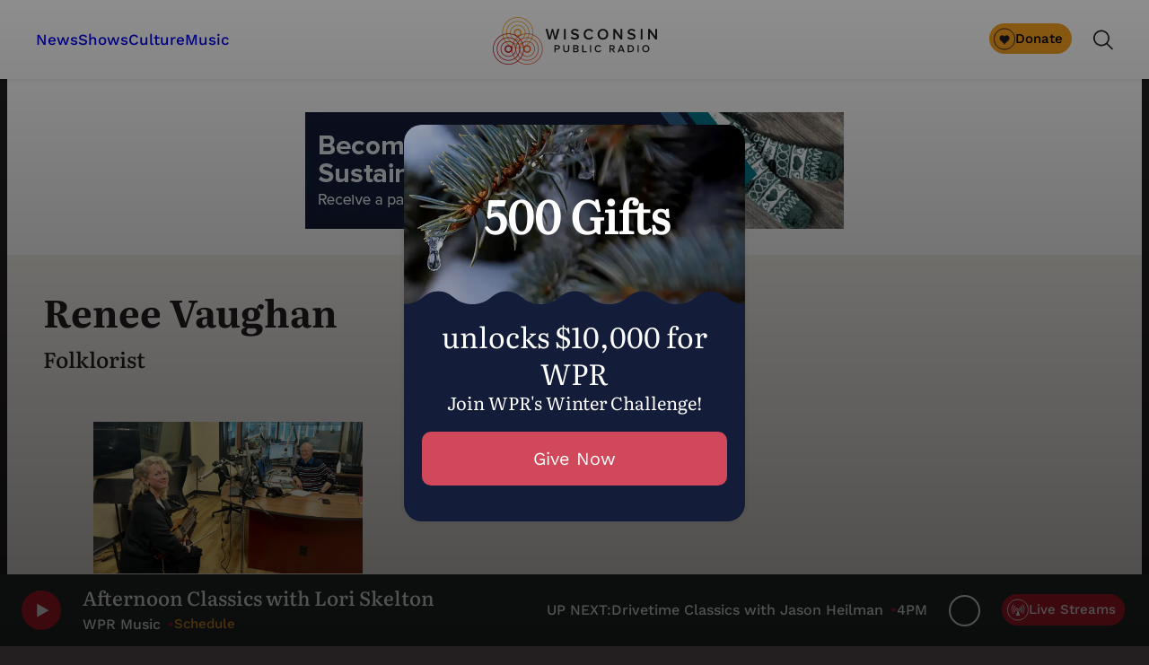

--- FILE ---
content_type: text/html; charset=utf-8
request_url: https://www.google.com/recaptcha/api2/anchor?ar=1&k=6LdKFSIpAAAAAISIvdEblVScX2r9sFNUIOHewNRk&co=aHR0cHM6Ly93d3cud3ByLm9yZzo0NDM.&hl=en&v=PoyoqOPhxBO7pBk68S4YbpHZ&size=invisible&anchor-ms=20000&execute-ms=30000&cb=z58wq5fa03cl
body_size: 48523
content:
<!DOCTYPE HTML><html dir="ltr" lang="en"><head><meta http-equiv="Content-Type" content="text/html; charset=UTF-8">
<meta http-equiv="X-UA-Compatible" content="IE=edge">
<title>reCAPTCHA</title>
<style type="text/css">
/* cyrillic-ext */
@font-face {
  font-family: 'Roboto';
  font-style: normal;
  font-weight: 400;
  font-stretch: 100%;
  src: url(//fonts.gstatic.com/s/roboto/v48/KFO7CnqEu92Fr1ME7kSn66aGLdTylUAMa3GUBHMdazTgWw.woff2) format('woff2');
  unicode-range: U+0460-052F, U+1C80-1C8A, U+20B4, U+2DE0-2DFF, U+A640-A69F, U+FE2E-FE2F;
}
/* cyrillic */
@font-face {
  font-family: 'Roboto';
  font-style: normal;
  font-weight: 400;
  font-stretch: 100%;
  src: url(//fonts.gstatic.com/s/roboto/v48/KFO7CnqEu92Fr1ME7kSn66aGLdTylUAMa3iUBHMdazTgWw.woff2) format('woff2');
  unicode-range: U+0301, U+0400-045F, U+0490-0491, U+04B0-04B1, U+2116;
}
/* greek-ext */
@font-face {
  font-family: 'Roboto';
  font-style: normal;
  font-weight: 400;
  font-stretch: 100%;
  src: url(//fonts.gstatic.com/s/roboto/v48/KFO7CnqEu92Fr1ME7kSn66aGLdTylUAMa3CUBHMdazTgWw.woff2) format('woff2');
  unicode-range: U+1F00-1FFF;
}
/* greek */
@font-face {
  font-family: 'Roboto';
  font-style: normal;
  font-weight: 400;
  font-stretch: 100%;
  src: url(//fonts.gstatic.com/s/roboto/v48/KFO7CnqEu92Fr1ME7kSn66aGLdTylUAMa3-UBHMdazTgWw.woff2) format('woff2');
  unicode-range: U+0370-0377, U+037A-037F, U+0384-038A, U+038C, U+038E-03A1, U+03A3-03FF;
}
/* math */
@font-face {
  font-family: 'Roboto';
  font-style: normal;
  font-weight: 400;
  font-stretch: 100%;
  src: url(//fonts.gstatic.com/s/roboto/v48/KFO7CnqEu92Fr1ME7kSn66aGLdTylUAMawCUBHMdazTgWw.woff2) format('woff2');
  unicode-range: U+0302-0303, U+0305, U+0307-0308, U+0310, U+0312, U+0315, U+031A, U+0326-0327, U+032C, U+032F-0330, U+0332-0333, U+0338, U+033A, U+0346, U+034D, U+0391-03A1, U+03A3-03A9, U+03B1-03C9, U+03D1, U+03D5-03D6, U+03F0-03F1, U+03F4-03F5, U+2016-2017, U+2034-2038, U+203C, U+2040, U+2043, U+2047, U+2050, U+2057, U+205F, U+2070-2071, U+2074-208E, U+2090-209C, U+20D0-20DC, U+20E1, U+20E5-20EF, U+2100-2112, U+2114-2115, U+2117-2121, U+2123-214F, U+2190, U+2192, U+2194-21AE, U+21B0-21E5, U+21F1-21F2, U+21F4-2211, U+2213-2214, U+2216-22FF, U+2308-230B, U+2310, U+2319, U+231C-2321, U+2336-237A, U+237C, U+2395, U+239B-23B7, U+23D0, U+23DC-23E1, U+2474-2475, U+25AF, U+25B3, U+25B7, U+25BD, U+25C1, U+25CA, U+25CC, U+25FB, U+266D-266F, U+27C0-27FF, U+2900-2AFF, U+2B0E-2B11, U+2B30-2B4C, U+2BFE, U+3030, U+FF5B, U+FF5D, U+1D400-1D7FF, U+1EE00-1EEFF;
}
/* symbols */
@font-face {
  font-family: 'Roboto';
  font-style: normal;
  font-weight: 400;
  font-stretch: 100%;
  src: url(//fonts.gstatic.com/s/roboto/v48/KFO7CnqEu92Fr1ME7kSn66aGLdTylUAMaxKUBHMdazTgWw.woff2) format('woff2');
  unicode-range: U+0001-000C, U+000E-001F, U+007F-009F, U+20DD-20E0, U+20E2-20E4, U+2150-218F, U+2190, U+2192, U+2194-2199, U+21AF, U+21E6-21F0, U+21F3, U+2218-2219, U+2299, U+22C4-22C6, U+2300-243F, U+2440-244A, U+2460-24FF, U+25A0-27BF, U+2800-28FF, U+2921-2922, U+2981, U+29BF, U+29EB, U+2B00-2BFF, U+4DC0-4DFF, U+FFF9-FFFB, U+10140-1018E, U+10190-1019C, U+101A0, U+101D0-101FD, U+102E0-102FB, U+10E60-10E7E, U+1D2C0-1D2D3, U+1D2E0-1D37F, U+1F000-1F0FF, U+1F100-1F1AD, U+1F1E6-1F1FF, U+1F30D-1F30F, U+1F315, U+1F31C, U+1F31E, U+1F320-1F32C, U+1F336, U+1F378, U+1F37D, U+1F382, U+1F393-1F39F, U+1F3A7-1F3A8, U+1F3AC-1F3AF, U+1F3C2, U+1F3C4-1F3C6, U+1F3CA-1F3CE, U+1F3D4-1F3E0, U+1F3ED, U+1F3F1-1F3F3, U+1F3F5-1F3F7, U+1F408, U+1F415, U+1F41F, U+1F426, U+1F43F, U+1F441-1F442, U+1F444, U+1F446-1F449, U+1F44C-1F44E, U+1F453, U+1F46A, U+1F47D, U+1F4A3, U+1F4B0, U+1F4B3, U+1F4B9, U+1F4BB, U+1F4BF, U+1F4C8-1F4CB, U+1F4D6, U+1F4DA, U+1F4DF, U+1F4E3-1F4E6, U+1F4EA-1F4ED, U+1F4F7, U+1F4F9-1F4FB, U+1F4FD-1F4FE, U+1F503, U+1F507-1F50B, U+1F50D, U+1F512-1F513, U+1F53E-1F54A, U+1F54F-1F5FA, U+1F610, U+1F650-1F67F, U+1F687, U+1F68D, U+1F691, U+1F694, U+1F698, U+1F6AD, U+1F6B2, U+1F6B9-1F6BA, U+1F6BC, U+1F6C6-1F6CF, U+1F6D3-1F6D7, U+1F6E0-1F6EA, U+1F6F0-1F6F3, U+1F6F7-1F6FC, U+1F700-1F7FF, U+1F800-1F80B, U+1F810-1F847, U+1F850-1F859, U+1F860-1F887, U+1F890-1F8AD, U+1F8B0-1F8BB, U+1F8C0-1F8C1, U+1F900-1F90B, U+1F93B, U+1F946, U+1F984, U+1F996, U+1F9E9, U+1FA00-1FA6F, U+1FA70-1FA7C, U+1FA80-1FA89, U+1FA8F-1FAC6, U+1FACE-1FADC, U+1FADF-1FAE9, U+1FAF0-1FAF8, U+1FB00-1FBFF;
}
/* vietnamese */
@font-face {
  font-family: 'Roboto';
  font-style: normal;
  font-weight: 400;
  font-stretch: 100%;
  src: url(//fonts.gstatic.com/s/roboto/v48/KFO7CnqEu92Fr1ME7kSn66aGLdTylUAMa3OUBHMdazTgWw.woff2) format('woff2');
  unicode-range: U+0102-0103, U+0110-0111, U+0128-0129, U+0168-0169, U+01A0-01A1, U+01AF-01B0, U+0300-0301, U+0303-0304, U+0308-0309, U+0323, U+0329, U+1EA0-1EF9, U+20AB;
}
/* latin-ext */
@font-face {
  font-family: 'Roboto';
  font-style: normal;
  font-weight: 400;
  font-stretch: 100%;
  src: url(//fonts.gstatic.com/s/roboto/v48/KFO7CnqEu92Fr1ME7kSn66aGLdTylUAMa3KUBHMdazTgWw.woff2) format('woff2');
  unicode-range: U+0100-02BA, U+02BD-02C5, U+02C7-02CC, U+02CE-02D7, U+02DD-02FF, U+0304, U+0308, U+0329, U+1D00-1DBF, U+1E00-1E9F, U+1EF2-1EFF, U+2020, U+20A0-20AB, U+20AD-20C0, U+2113, U+2C60-2C7F, U+A720-A7FF;
}
/* latin */
@font-face {
  font-family: 'Roboto';
  font-style: normal;
  font-weight: 400;
  font-stretch: 100%;
  src: url(//fonts.gstatic.com/s/roboto/v48/KFO7CnqEu92Fr1ME7kSn66aGLdTylUAMa3yUBHMdazQ.woff2) format('woff2');
  unicode-range: U+0000-00FF, U+0131, U+0152-0153, U+02BB-02BC, U+02C6, U+02DA, U+02DC, U+0304, U+0308, U+0329, U+2000-206F, U+20AC, U+2122, U+2191, U+2193, U+2212, U+2215, U+FEFF, U+FFFD;
}
/* cyrillic-ext */
@font-face {
  font-family: 'Roboto';
  font-style: normal;
  font-weight: 500;
  font-stretch: 100%;
  src: url(//fonts.gstatic.com/s/roboto/v48/KFO7CnqEu92Fr1ME7kSn66aGLdTylUAMa3GUBHMdazTgWw.woff2) format('woff2');
  unicode-range: U+0460-052F, U+1C80-1C8A, U+20B4, U+2DE0-2DFF, U+A640-A69F, U+FE2E-FE2F;
}
/* cyrillic */
@font-face {
  font-family: 'Roboto';
  font-style: normal;
  font-weight: 500;
  font-stretch: 100%;
  src: url(//fonts.gstatic.com/s/roboto/v48/KFO7CnqEu92Fr1ME7kSn66aGLdTylUAMa3iUBHMdazTgWw.woff2) format('woff2');
  unicode-range: U+0301, U+0400-045F, U+0490-0491, U+04B0-04B1, U+2116;
}
/* greek-ext */
@font-face {
  font-family: 'Roboto';
  font-style: normal;
  font-weight: 500;
  font-stretch: 100%;
  src: url(//fonts.gstatic.com/s/roboto/v48/KFO7CnqEu92Fr1ME7kSn66aGLdTylUAMa3CUBHMdazTgWw.woff2) format('woff2');
  unicode-range: U+1F00-1FFF;
}
/* greek */
@font-face {
  font-family: 'Roboto';
  font-style: normal;
  font-weight: 500;
  font-stretch: 100%;
  src: url(//fonts.gstatic.com/s/roboto/v48/KFO7CnqEu92Fr1ME7kSn66aGLdTylUAMa3-UBHMdazTgWw.woff2) format('woff2');
  unicode-range: U+0370-0377, U+037A-037F, U+0384-038A, U+038C, U+038E-03A1, U+03A3-03FF;
}
/* math */
@font-face {
  font-family: 'Roboto';
  font-style: normal;
  font-weight: 500;
  font-stretch: 100%;
  src: url(//fonts.gstatic.com/s/roboto/v48/KFO7CnqEu92Fr1ME7kSn66aGLdTylUAMawCUBHMdazTgWw.woff2) format('woff2');
  unicode-range: U+0302-0303, U+0305, U+0307-0308, U+0310, U+0312, U+0315, U+031A, U+0326-0327, U+032C, U+032F-0330, U+0332-0333, U+0338, U+033A, U+0346, U+034D, U+0391-03A1, U+03A3-03A9, U+03B1-03C9, U+03D1, U+03D5-03D6, U+03F0-03F1, U+03F4-03F5, U+2016-2017, U+2034-2038, U+203C, U+2040, U+2043, U+2047, U+2050, U+2057, U+205F, U+2070-2071, U+2074-208E, U+2090-209C, U+20D0-20DC, U+20E1, U+20E5-20EF, U+2100-2112, U+2114-2115, U+2117-2121, U+2123-214F, U+2190, U+2192, U+2194-21AE, U+21B0-21E5, U+21F1-21F2, U+21F4-2211, U+2213-2214, U+2216-22FF, U+2308-230B, U+2310, U+2319, U+231C-2321, U+2336-237A, U+237C, U+2395, U+239B-23B7, U+23D0, U+23DC-23E1, U+2474-2475, U+25AF, U+25B3, U+25B7, U+25BD, U+25C1, U+25CA, U+25CC, U+25FB, U+266D-266F, U+27C0-27FF, U+2900-2AFF, U+2B0E-2B11, U+2B30-2B4C, U+2BFE, U+3030, U+FF5B, U+FF5D, U+1D400-1D7FF, U+1EE00-1EEFF;
}
/* symbols */
@font-face {
  font-family: 'Roboto';
  font-style: normal;
  font-weight: 500;
  font-stretch: 100%;
  src: url(//fonts.gstatic.com/s/roboto/v48/KFO7CnqEu92Fr1ME7kSn66aGLdTylUAMaxKUBHMdazTgWw.woff2) format('woff2');
  unicode-range: U+0001-000C, U+000E-001F, U+007F-009F, U+20DD-20E0, U+20E2-20E4, U+2150-218F, U+2190, U+2192, U+2194-2199, U+21AF, U+21E6-21F0, U+21F3, U+2218-2219, U+2299, U+22C4-22C6, U+2300-243F, U+2440-244A, U+2460-24FF, U+25A0-27BF, U+2800-28FF, U+2921-2922, U+2981, U+29BF, U+29EB, U+2B00-2BFF, U+4DC0-4DFF, U+FFF9-FFFB, U+10140-1018E, U+10190-1019C, U+101A0, U+101D0-101FD, U+102E0-102FB, U+10E60-10E7E, U+1D2C0-1D2D3, U+1D2E0-1D37F, U+1F000-1F0FF, U+1F100-1F1AD, U+1F1E6-1F1FF, U+1F30D-1F30F, U+1F315, U+1F31C, U+1F31E, U+1F320-1F32C, U+1F336, U+1F378, U+1F37D, U+1F382, U+1F393-1F39F, U+1F3A7-1F3A8, U+1F3AC-1F3AF, U+1F3C2, U+1F3C4-1F3C6, U+1F3CA-1F3CE, U+1F3D4-1F3E0, U+1F3ED, U+1F3F1-1F3F3, U+1F3F5-1F3F7, U+1F408, U+1F415, U+1F41F, U+1F426, U+1F43F, U+1F441-1F442, U+1F444, U+1F446-1F449, U+1F44C-1F44E, U+1F453, U+1F46A, U+1F47D, U+1F4A3, U+1F4B0, U+1F4B3, U+1F4B9, U+1F4BB, U+1F4BF, U+1F4C8-1F4CB, U+1F4D6, U+1F4DA, U+1F4DF, U+1F4E3-1F4E6, U+1F4EA-1F4ED, U+1F4F7, U+1F4F9-1F4FB, U+1F4FD-1F4FE, U+1F503, U+1F507-1F50B, U+1F50D, U+1F512-1F513, U+1F53E-1F54A, U+1F54F-1F5FA, U+1F610, U+1F650-1F67F, U+1F687, U+1F68D, U+1F691, U+1F694, U+1F698, U+1F6AD, U+1F6B2, U+1F6B9-1F6BA, U+1F6BC, U+1F6C6-1F6CF, U+1F6D3-1F6D7, U+1F6E0-1F6EA, U+1F6F0-1F6F3, U+1F6F7-1F6FC, U+1F700-1F7FF, U+1F800-1F80B, U+1F810-1F847, U+1F850-1F859, U+1F860-1F887, U+1F890-1F8AD, U+1F8B0-1F8BB, U+1F8C0-1F8C1, U+1F900-1F90B, U+1F93B, U+1F946, U+1F984, U+1F996, U+1F9E9, U+1FA00-1FA6F, U+1FA70-1FA7C, U+1FA80-1FA89, U+1FA8F-1FAC6, U+1FACE-1FADC, U+1FADF-1FAE9, U+1FAF0-1FAF8, U+1FB00-1FBFF;
}
/* vietnamese */
@font-face {
  font-family: 'Roboto';
  font-style: normal;
  font-weight: 500;
  font-stretch: 100%;
  src: url(//fonts.gstatic.com/s/roboto/v48/KFO7CnqEu92Fr1ME7kSn66aGLdTylUAMa3OUBHMdazTgWw.woff2) format('woff2');
  unicode-range: U+0102-0103, U+0110-0111, U+0128-0129, U+0168-0169, U+01A0-01A1, U+01AF-01B0, U+0300-0301, U+0303-0304, U+0308-0309, U+0323, U+0329, U+1EA0-1EF9, U+20AB;
}
/* latin-ext */
@font-face {
  font-family: 'Roboto';
  font-style: normal;
  font-weight: 500;
  font-stretch: 100%;
  src: url(//fonts.gstatic.com/s/roboto/v48/KFO7CnqEu92Fr1ME7kSn66aGLdTylUAMa3KUBHMdazTgWw.woff2) format('woff2');
  unicode-range: U+0100-02BA, U+02BD-02C5, U+02C7-02CC, U+02CE-02D7, U+02DD-02FF, U+0304, U+0308, U+0329, U+1D00-1DBF, U+1E00-1E9F, U+1EF2-1EFF, U+2020, U+20A0-20AB, U+20AD-20C0, U+2113, U+2C60-2C7F, U+A720-A7FF;
}
/* latin */
@font-face {
  font-family: 'Roboto';
  font-style: normal;
  font-weight: 500;
  font-stretch: 100%;
  src: url(//fonts.gstatic.com/s/roboto/v48/KFO7CnqEu92Fr1ME7kSn66aGLdTylUAMa3yUBHMdazQ.woff2) format('woff2');
  unicode-range: U+0000-00FF, U+0131, U+0152-0153, U+02BB-02BC, U+02C6, U+02DA, U+02DC, U+0304, U+0308, U+0329, U+2000-206F, U+20AC, U+2122, U+2191, U+2193, U+2212, U+2215, U+FEFF, U+FFFD;
}
/* cyrillic-ext */
@font-face {
  font-family: 'Roboto';
  font-style: normal;
  font-weight: 900;
  font-stretch: 100%;
  src: url(//fonts.gstatic.com/s/roboto/v48/KFO7CnqEu92Fr1ME7kSn66aGLdTylUAMa3GUBHMdazTgWw.woff2) format('woff2');
  unicode-range: U+0460-052F, U+1C80-1C8A, U+20B4, U+2DE0-2DFF, U+A640-A69F, U+FE2E-FE2F;
}
/* cyrillic */
@font-face {
  font-family: 'Roboto';
  font-style: normal;
  font-weight: 900;
  font-stretch: 100%;
  src: url(//fonts.gstatic.com/s/roboto/v48/KFO7CnqEu92Fr1ME7kSn66aGLdTylUAMa3iUBHMdazTgWw.woff2) format('woff2');
  unicode-range: U+0301, U+0400-045F, U+0490-0491, U+04B0-04B1, U+2116;
}
/* greek-ext */
@font-face {
  font-family: 'Roboto';
  font-style: normal;
  font-weight: 900;
  font-stretch: 100%;
  src: url(//fonts.gstatic.com/s/roboto/v48/KFO7CnqEu92Fr1ME7kSn66aGLdTylUAMa3CUBHMdazTgWw.woff2) format('woff2');
  unicode-range: U+1F00-1FFF;
}
/* greek */
@font-face {
  font-family: 'Roboto';
  font-style: normal;
  font-weight: 900;
  font-stretch: 100%;
  src: url(//fonts.gstatic.com/s/roboto/v48/KFO7CnqEu92Fr1ME7kSn66aGLdTylUAMa3-UBHMdazTgWw.woff2) format('woff2');
  unicode-range: U+0370-0377, U+037A-037F, U+0384-038A, U+038C, U+038E-03A1, U+03A3-03FF;
}
/* math */
@font-face {
  font-family: 'Roboto';
  font-style: normal;
  font-weight: 900;
  font-stretch: 100%;
  src: url(//fonts.gstatic.com/s/roboto/v48/KFO7CnqEu92Fr1ME7kSn66aGLdTylUAMawCUBHMdazTgWw.woff2) format('woff2');
  unicode-range: U+0302-0303, U+0305, U+0307-0308, U+0310, U+0312, U+0315, U+031A, U+0326-0327, U+032C, U+032F-0330, U+0332-0333, U+0338, U+033A, U+0346, U+034D, U+0391-03A1, U+03A3-03A9, U+03B1-03C9, U+03D1, U+03D5-03D6, U+03F0-03F1, U+03F4-03F5, U+2016-2017, U+2034-2038, U+203C, U+2040, U+2043, U+2047, U+2050, U+2057, U+205F, U+2070-2071, U+2074-208E, U+2090-209C, U+20D0-20DC, U+20E1, U+20E5-20EF, U+2100-2112, U+2114-2115, U+2117-2121, U+2123-214F, U+2190, U+2192, U+2194-21AE, U+21B0-21E5, U+21F1-21F2, U+21F4-2211, U+2213-2214, U+2216-22FF, U+2308-230B, U+2310, U+2319, U+231C-2321, U+2336-237A, U+237C, U+2395, U+239B-23B7, U+23D0, U+23DC-23E1, U+2474-2475, U+25AF, U+25B3, U+25B7, U+25BD, U+25C1, U+25CA, U+25CC, U+25FB, U+266D-266F, U+27C0-27FF, U+2900-2AFF, U+2B0E-2B11, U+2B30-2B4C, U+2BFE, U+3030, U+FF5B, U+FF5D, U+1D400-1D7FF, U+1EE00-1EEFF;
}
/* symbols */
@font-face {
  font-family: 'Roboto';
  font-style: normal;
  font-weight: 900;
  font-stretch: 100%;
  src: url(//fonts.gstatic.com/s/roboto/v48/KFO7CnqEu92Fr1ME7kSn66aGLdTylUAMaxKUBHMdazTgWw.woff2) format('woff2');
  unicode-range: U+0001-000C, U+000E-001F, U+007F-009F, U+20DD-20E0, U+20E2-20E4, U+2150-218F, U+2190, U+2192, U+2194-2199, U+21AF, U+21E6-21F0, U+21F3, U+2218-2219, U+2299, U+22C4-22C6, U+2300-243F, U+2440-244A, U+2460-24FF, U+25A0-27BF, U+2800-28FF, U+2921-2922, U+2981, U+29BF, U+29EB, U+2B00-2BFF, U+4DC0-4DFF, U+FFF9-FFFB, U+10140-1018E, U+10190-1019C, U+101A0, U+101D0-101FD, U+102E0-102FB, U+10E60-10E7E, U+1D2C0-1D2D3, U+1D2E0-1D37F, U+1F000-1F0FF, U+1F100-1F1AD, U+1F1E6-1F1FF, U+1F30D-1F30F, U+1F315, U+1F31C, U+1F31E, U+1F320-1F32C, U+1F336, U+1F378, U+1F37D, U+1F382, U+1F393-1F39F, U+1F3A7-1F3A8, U+1F3AC-1F3AF, U+1F3C2, U+1F3C4-1F3C6, U+1F3CA-1F3CE, U+1F3D4-1F3E0, U+1F3ED, U+1F3F1-1F3F3, U+1F3F5-1F3F7, U+1F408, U+1F415, U+1F41F, U+1F426, U+1F43F, U+1F441-1F442, U+1F444, U+1F446-1F449, U+1F44C-1F44E, U+1F453, U+1F46A, U+1F47D, U+1F4A3, U+1F4B0, U+1F4B3, U+1F4B9, U+1F4BB, U+1F4BF, U+1F4C8-1F4CB, U+1F4D6, U+1F4DA, U+1F4DF, U+1F4E3-1F4E6, U+1F4EA-1F4ED, U+1F4F7, U+1F4F9-1F4FB, U+1F4FD-1F4FE, U+1F503, U+1F507-1F50B, U+1F50D, U+1F512-1F513, U+1F53E-1F54A, U+1F54F-1F5FA, U+1F610, U+1F650-1F67F, U+1F687, U+1F68D, U+1F691, U+1F694, U+1F698, U+1F6AD, U+1F6B2, U+1F6B9-1F6BA, U+1F6BC, U+1F6C6-1F6CF, U+1F6D3-1F6D7, U+1F6E0-1F6EA, U+1F6F0-1F6F3, U+1F6F7-1F6FC, U+1F700-1F7FF, U+1F800-1F80B, U+1F810-1F847, U+1F850-1F859, U+1F860-1F887, U+1F890-1F8AD, U+1F8B0-1F8BB, U+1F8C0-1F8C1, U+1F900-1F90B, U+1F93B, U+1F946, U+1F984, U+1F996, U+1F9E9, U+1FA00-1FA6F, U+1FA70-1FA7C, U+1FA80-1FA89, U+1FA8F-1FAC6, U+1FACE-1FADC, U+1FADF-1FAE9, U+1FAF0-1FAF8, U+1FB00-1FBFF;
}
/* vietnamese */
@font-face {
  font-family: 'Roboto';
  font-style: normal;
  font-weight: 900;
  font-stretch: 100%;
  src: url(//fonts.gstatic.com/s/roboto/v48/KFO7CnqEu92Fr1ME7kSn66aGLdTylUAMa3OUBHMdazTgWw.woff2) format('woff2');
  unicode-range: U+0102-0103, U+0110-0111, U+0128-0129, U+0168-0169, U+01A0-01A1, U+01AF-01B0, U+0300-0301, U+0303-0304, U+0308-0309, U+0323, U+0329, U+1EA0-1EF9, U+20AB;
}
/* latin-ext */
@font-face {
  font-family: 'Roboto';
  font-style: normal;
  font-weight: 900;
  font-stretch: 100%;
  src: url(//fonts.gstatic.com/s/roboto/v48/KFO7CnqEu92Fr1ME7kSn66aGLdTylUAMa3KUBHMdazTgWw.woff2) format('woff2');
  unicode-range: U+0100-02BA, U+02BD-02C5, U+02C7-02CC, U+02CE-02D7, U+02DD-02FF, U+0304, U+0308, U+0329, U+1D00-1DBF, U+1E00-1E9F, U+1EF2-1EFF, U+2020, U+20A0-20AB, U+20AD-20C0, U+2113, U+2C60-2C7F, U+A720-A7FF;
}
/* latin */
@font-face {
  font-family: 'Roboto';
  font-style: normal;
  font-weight: 900;
  font-stretch: 100%;
  src: url(//fonts.gstatic.com/s/roboto/v48/KFO7CnqEu92Fr1ME7kSn66aGLdTylUAMa3yUBHMdazQ.woff2) format('woff2');
  unicode-range: U+0000-00FF, U+0131, U+0152-0153, U+02BB-02BC, U+02C6, U+02DA, U+02DC, U+0304, U+0308, U+0329, U+2000-206F, U+20AC, U+2122, U+2191, U+2193, U+2212, U+2215, U+FEFF, U+FFFD;
}

</style>
<link rel="stylesheet" type="text/css" href="https://www.gstatic.com/recaptcha/releases/PoyoqOPhxBO7pBk68S4YbpHZ/styles__ltr.css">
<script nonce="olNeA6XUDRUUbs0igtBqlw" type="text/javascript">window['__recaptcha_api'] = 'https://www.google.com/recaptcha/api2/';</script>
<script type="text/javascript" src="https://www.gstatic.com/recaptcha/releases/PoyoqOPhxBO7pBk68S4YbpHZ/recaptcha__en.js" nonce="olNeA6XUDRUUbs0igtBqlw">
      
    </script></head>
<body><div id="rc-anchor-alert" class="rc-anchor-alert"></div>
<input type="hidden" id="recaptcha-token" value="[base64]">
<script type="text/javascript" nonce="olNeA6XUDRUUbs0igtBqlw">
      recaptcha.anchor.Main.init("[\x22ainput\x22,[\x22bgdata\x22,\x22\x22,\[base64]/[base64]/[base64]/bmV3IHJbeF0oY1swXSk6RT09Mj9uZXcgclt4XShjWzBdLGNbMV0pOkU9PTM/bmV3IHJbeF0oY1swXSxjWzFdLGNbMl0pOkU9PTQ/[base64]/[base64]/[base64]/[base64]/[base64]/[base64]/[base64]/[base64]\x22,\[base64]\x22,\x22P8KyeV7Ch0IYRcKhw4TDqUl+MHgBw5bCvg12wrg8wpjCkWTDsEVrA8KASlbCscK7wqk/ahvDpjfCozBUwrHDjsKUacOHw7FDw7rCisKbI2ogIsOnw7bCusKERcOLZxzDrVU1T8KQw5/Cng17w64iwpsqR0PDqMOiRB3Dkl5iecOcw6geZnHCtUnDiMK2w6PDlh3Cj8KWw5pGwoLDlhZhPUgJNWxuw4Mzw6bCrgDCmwjDt1Bow5ZiNmI0OwbDlcO8JsOsw64vHxhaRD/Dg8KueWt5Tnc8fMOZXsKyMyJGcxLCpsO/[base64]/[base64]/DucOpw6JdacK0wrnDuSgLwovDg8O1WsKqwqQMTMOLZ8KvO8OqYcO3w7rDqF7Dj8KyKsKXVAvCqg/DoXw1wolAw6rDrnzCq3DCr8KfdMOjcRvDh8O5OcKacsOoKwzClcObwqbDsmp/[base64]/CusKpIMOZw4zDn8Ovw5hGSFM2QVosRTkKw4fDncOjwpnDrGQnYBAXwoXCmDpkXMOKSUpTRsOkKWIhSCDCj8OhwrIBF1zDtmbDkX3CpsOeasOHw70bdcO/w7bDtkPCsgXCtR/Di8KMAnwuwoNpwqbCqUTDmzM/[base64]/Dn8OyC3glwoN8wpZAIMKiUHnCsT/[base64]/w4MxHX9BwpHCgEpow7I/w752wr58XcOOeiwIwpTDsHfCvsOawqvDtsO2woNSJynCplomw57CtcOtwoogwoQFw5bDmWvDnGjDncO0RsO9w6gdfBBAecOkRsOIbyVLbX1fcsOxJMOvTsOxw4pcLit8wp/Cj8ODdsOWA8OMw5TCt8Kbw67DjFHDjVgEa8OmdMKiO8OjJsOECcOBw7U4wr9vwrnDt8OGQR5mUMKpw7DCvljDmHdUEcKKNj4rGUvDrEEXMVTDvBjDjsO2w5HCsWRqwqPCtWMmZmlUf8OewqAaw610w614JUHCk3QCwrt7Sm/CjD3DjjLDisOvw7bCjARWLcOcwpfDssOvC3YBc3dLwrMQTMOSwqTCsXFSwoZfQT8pw5d5w6jCuBcbTDlyw5ZoT8OeL8Kuwr/DrsK1w5Rrw6XCtS7Dt8OWwoQyGcKdwpB0w7luMHpHw58jS8KVNDXDm8OJNMOcVMKmA8OxHMOIZDvCj8OBMMO7w5c1GREAwqjCtG7DkBjDrMO/MgDDs0wPwq93J8KfwqgZw4sCfcKjOcONGyIyEzUuw6kYw6fCizzDrlM9w6XCsMO2QSoQbcOXwozCpEokw6E5cMOYw4bCsMKtwqDCiXHCk01NUVcocsK2OsKQS8OiV8KkwoNMw7wOw7gmN8Ovw4ZLKsOmK2wWd8Ohwposw5zCghIscSlJwotDw6/Ctyh6wq7DpsO8YjYbHcKcNFvCkD7ChMKhdsOUAWTDqlPChMK3GsKdwqtUwqLCgsK5LULCn8OdSmxBwpl0XBrDnlTCni7DvULCrFNGwrIDw51lwpVTw4IbwoPCtsO6fMOjc8KIwqXDmsO/w45TTMOyPDrClMK6w6zCv8Kiwq8yEXjCsFLCn8OJDwknw6zDrcKOEDXCk2TDpykVw7fCpcOrRjNOUUkFwoYgw67CjzYFw7x/WMKRwoEGw6tMw6vCvwcRw70kwrXCmWt1DcO+FMO5MU7Ds05heMOwwr92wr7ChW1SwpBkwqM2XMOqw7lKwpbDpcKzwqM/cXvCulHDtMO+akrCgsOyJl3CncKvwqYEY0AfMwplwqQLa8KmNUt/KFQ3O8O/K8KYwq09TjjDpkQYw40FwrhDw7TCgEnClcOlQ3kNA8KkOXB/GHDDmHtuD8KSw48iScOuaW/[base64]/wpvCugoew4dqwoV3BX/DhcKPw6h1w4FvYhR6w6A6w5DCgsKTZCZAA0TDt3LCscKIwqbDsS81w5Q6wonCsS/CgcK7wo/DhFBOwop1w6cuL8KHwonDg0fDqDk4O3VOwpzDvQnDgCbDhBRVwoDDijPCu3Rsw789w7DCvAbCmMOxKMKowq/DlcK3w6QSGQZ7w501NMKVwprCmHfDvcKow6gKwrfCpsKew5LDow0awpTDrgBbP8KTGVhnwqPDpcOIw4fDtxdxUcOjP8OXw61TdsOiKSRqw5t/QsONw4EMw6wfw7HDtVgdwq3ChcO6w4/CnMOsMEIvD8KyChTDsUjDmCxowoHCl8KrwoPDjzjDisKbJy7DjsKewrnCmsOEai3CpFjCnk85wqrDiMO7CsKSX8Kjw69RwozDnsODwoUVw6PCh8Kew6fDmxLDrEhYbsOywoQMCGjClsK5w6XCrMOGwobCu1/Ci8Ofw7jColTDvcKQwrbDpMOgw49eShxrNsKYwrcnwpwnN8OSOWhrY8KoWFjDo8KhcsKqw6LDhnjCgwdiG1Z9woDCjSkNSAnCs8KAFnjDiMO9w5EpC2/ComTDiMOaw5ZFw7vCr8OWST/DqcOmw5sndcK1wpbDpsOjNQcFc3fDni89wo4JOMO8JMKzwoJxwqIrw5rCisOzF8K9w6ZiwqTCqcO/wqF9w7XDjkHCqcOXF3cvwrTCiX1jI8KTYsKSwoTCtsOZw5PDjkXChMKHQVg0w7fDrnTCoT7DlinCrcO8woJwwq/DhsK1wo13OT4SN8KnbWgHwpXCjlF2ahB0RsOzUcOGwpLDvXIFwpTDsTRCw4rDnsKcwo1xw7fCk0DCgC3ClMOyacOXI8Ozw5oFw7hXwqTCkcOfTwBsJjHCgMOfw616wo3DsTIVw5ImKMOcwpzCmsKTRcK5w7XCkMK9w7NPw49SJQxRwrE8fj/Cp2HChsOOTFLCkVHDlB1BB8O4wq/Do2sgwo/Cj8KNLlBswqTDj8OBZsK4JiHDjiPCiRARwoEKSRvCusOBw5c4V1bDjDzDsMOxNFrDj8KhLQFsIcK2MVpEwpvDg8OUbU4kw71dagoaw7kwLxDDssKgwrkqHcOkw5nChcOCDxjCvsK/[base64]/Dj8ORKkHChXrCnHHCuVvCu8K0YsO+KcK5MWLCv8O+w6nCqcO/aMKGw4PDncOcV8KsPMK8HsONw4QAS8OABcOHw6HCksKYw6cvwpBBwr0gw4YRw7/DisKrwovCgMKMXQsWFjt1f0p2wqUGw4bDt8Otw4bCpUDCscKsbzchwrNmLEl5w4pQTRXDozLCt3wTwpN0w5cJwphow6YCwq7DjTkmX8Oqw6PDuS48wonCkVPDu8KrU8KCw4vDgsKrwqPDvcO/w4/DnUvCpE51wqjDhnx2DsK5w5IowpPCpVHCk8KCYMKjworDo8OTJMKKwqhgEDzDh8KBIAxFJH5kFVJMGXLDqcOqeFsHw59BwpNPEEd/[base64]/Ds0PCiSRGwqrCqWzDn0vCryXDjsOPw6l4w41wEUjDqcKJwpFIw4N8NcKXw4LCusO0wqrCm3V/wr/[base64]/DmmnDnRbCpyDCrsOzwqZawofDmMKxwpTCvTlde8OOwoDCkcKawpIdN0XDrcOtwo8qXsK6w6HDnMOtw7jDiMKFw77DhU/DuMKwwpNpw4ZKw7A1JcOfccKywoVHcsKAw4TCoMKww7IRRUAFVCvCqE3ChEbCkU/CqmhXEMKWUcOANcKdTShJw79OJSDCoSPDgMOjPsKqwqvCt2pBw6RWecOMRMKrwrZUesK7TcKNQzxJw5pyfwZmD8OPw6XDvknDsD1mwq/DrsOFTMOsw6HDqx7CjcKZfsOGNzxREsKNWS1Twqcuwrclw4osw607w515d8O7wqYPw6XDsMOLwrAIwr7Dt3IqWMKRXsOJLsOMw5rDmVdyZ8K9BMKMHFLClFvDkX/Dmlg3YFHCtW4Uw5TDl3/CoXMeAcKew4zDq8Kbw6bCoh9GDcOWDT5Fw6BYw5fDpA3CscKLw5w0w5zDrMOwecO+SsKhScK0e8Opwo0QJsOcFGsmIMKbw6rCuMOywrrCvsKFwoPChcOZEn5nPUTClMOwDjBKegQfYj9Gw4rChsOPEU7Cn8OQNU/[base64]/wpZRw77Dqxw/[base64]/w5/DmnvDgsKOwqPDrXkPVsKOw7bDqQRHw5l1W8OVw78QLMOzDDdZw7oFesObOzopw5ofw4Ftwo0GNBlEERnDv8OqXB3CqD4sw6nCl8Kqw6/[base64]/CkMKtbHZVAUFFaXxgw73CqmouHQ0hT3jDvBXDkxXCvk4QwrTCvxElw6DCtA7ChMOuw7QCdyUxPsKiIAPDm8KZwpUvSjTCo04Cw6nDpsKFWcOfFSnDuQ82w58+wq8uaMOBJMOIwqHCsMOSwoBwMRZabHTDlgDDrQ/DrsOiw70FTMKkw4LDn08yMVXDtlrDoMK6w5nDuXY7w7bChcKeEMONL0kIw6fCi0UvwqNtCsOuw53Crm/CicK/[base64]/[base64]/DvkIvwrVdwq5qJcOvw5h8IEzDusOew45/D14SM8O0w53DjE4jCRHDvzjCk8OGwodVw7DDtjTDi8OqaMOIwq7Cr8Oaw7FHw6V7w7zDn8Odwo9jwpNRwoLCgMOqBcOgY8KNTGgpL8Kjw7HDpsOPEsKSw5TCj3rDicKsTBzDsMOjFiNQwqpicMORbMOJL8O6PsKNw6DDlSRawo1Nw6ELwow9w6nClsKXwqjDnF3DkF/[base64]/[base64]/CvcKPwqDCocKYcTcLwovDq8OmwqQ8w70Vw5HDixPDvMKIw41kw4Z/w7w3w4U0G8OoJELDtsKhwo7DsMOBZ8KLw6LDnDIVWMOjLizCpVo7UcK5YsOPw4B2ZnZbwqU/[base64]/[base64]/DrsOuw5bDujXDti9aBj5CQMKDwpcIA8Odw40DwoUXGcKDwonDlMOXw781w5PCvSJOTDfDs8OjwoZ9asKhw5zDtMOTw7fChDIdwopqZjg9XlYhw5howrFKw5V+GsKXFMOCw5zCvVcaHsOIw5rDjsKnOV9Mw4DCulDCsHLDsgLDpsOLegpICsOeV8Oew51Pw6XCgU/[base64]/DlsK0w5XDmCfCiTLDucKKw71yB8OeZQgRbMKaaMKcEMKZGGQFIMKdwrAkS3jCoMODacOnw5QZwpMUaFNTw7pYwp7CjsKiWcKzwrIuw6zDo8O+wofDvEYEZMOzwrLDgUzCmsO3w6c2w5hqwrrCosKIw4LDjC45w6ZhwpZAw7TCkx/[base64]/CiMKNJksAwodjwpZowqMYw5o1McOKBcOmw7BywoUTHGPDmkt9JcOdwrbDrTtWwrwawpnDvsOGHcK7PcO8KFIowqFnwobCm8OXI8KpLEMoFcOgR2bCvEHDhnHDmMKxbsObw6EfFcO+w6rCgmU2wo7CrsOcSMKuwoPCuxbDqW9Ywrp6w5c/wrs5w6kdw752RsKfYMK4w5bDhMOPG8KyGx/DhAo2UsKwwqDDsMO9wqB3S8OEOsO/wqbDoMOhL2hCwoHClFfDmcOsD8Opwo7ChSXCsjBtbMOjEilSPsOFw51ow7scwq7CqMOpKSMnw6nChwrCvMK8diFjw7rCsDfCu8OcwrLDrUfChgBhNU7Dggg1DcKww7zCjh3Ds8O8ESXCtEFGJVN8e8KgRT/DoMO1wpZKw5sNw45pKcKCwpPDksOowpjDlEPCo0UkO8KDNMOLC0LCiMObfgcodcOAVm9VJwnDiMOLwrfDsVzDuMKww4Ezw7Qjwrg5wqg7QVfChMOGJMKaCMOJIcKtQMK/wr4hw4tEUD0DE0M2w5/DlXjDjHsCwqzCrMOuMBoJJ1fDrsKVHVN1McKlcQ3Cp8KeKh8OwrtLwq3CtMOsd2bCuxrDtMKawpbCosKiHBbCmgjDoG/Ch8ObEV3DmismIRXClTEcw5XDlsKxXRHCum0Nw7XCtMKrw5zCpcKAYH9ueCgVBsOewrJ8N8OtFGRiw58Uw4TCkznDqMOVw7FZSmNDwqByw4lLw5/DmhfCrMOJw4MwwqhywqTDlncDF2vDgwPCgUFTAiYWecKTwqZPbsOawqvCk8KwHsOdwqXCjcKqNhlTLHPDi8Oqw6lOTDDDhGg/CRkAAsOwDDnCg8Kxw5EvQjlmbgHDpsKQL8KHEsKowo3DkMO/ImvDlXLCgwghw6vDqcOTfH/[base64]/[base64]/DnkbDgcKbbMOqw5wZOsKPCjZPAsKMw55CwozCmhnDgMOqwoDDqsOdw7ZAw4/CtE/CrcKybMKGwpfCvcO4wrDChFXCjmU2W2PCvwUSw4gnwqLClhnDv8Kuw6fDmzUaLsKww5fDi8KZIcO5wro6w57DtcOOw7vDu8OawqvCr8O2NAQuRRcpw4pCc8OMFcKWXypcYzFOw7/CgcORwqRdwqvDtjFQwqogwqHCogvCsxMmwqHDtw/DkMKidnFUWxfDosKoYsOXw7cgMsKgw7PCnS/DjcK5GcOmHjnCkxMvwr3CgQzDiRAVacKvwo/DshDCtMO8K8KiVmo+dcO0w7slKmjCgADCjUUyCcOMEcK5wqTDqADDn8O5bgXCrzbDm0sUU8KhwqLDg1vDnBjDl03Du0rCj1DCuR4xJCfCm8O8IMO1wqjCsMObZHEwwpPDksOjwoo/[base64]/DrRgqYl3CsMKdOiRvw63CnwHCusKBwqYHZTHDpsOCb3vCvcKlRUchVsOqecOgw4RYGWPDq8Omw6nDqCnCqcKpWcKFacO8YcO+YBolDcKhwpLDnW0fwo1PDHnDmTTDi23CvsKrS1csw63CkcKfwpXCqMO4w6YjwqIDwpoYw7o2w70Qwp/DlcKjw5dIwqBXc0fCncKIwoU4wqIaw5lWIsKzSMOkw6jDicOtw6EIcWfDtMKtwoLCoSLDlcOaw6jCoMOiw4QAQ8OgFsKyNsOjAcK0w6gIf8O3ZiBdw4TDqDwfw74Vw5LDux/[base64]/DjyFcwr0NbMKJMwnCjcKKw7hvYllBwqIXw6FgTsKpwpM4LzLDkToIwpNNwpw7VGktw4zDo8O3c1/CnybCosKGWcK+DsKtIRhccMK/w5TCnsKowohuaMKfw7BWOjYcIQTDtMKLwqRDwoAyFMKWw5MeL2lxKj/Dizxdwq7CkMK1w7PChGFfw5AYTDXCj8KdB1puwrnCjsKPVmJhMn7DqcOgw6cvwrvDjsKdUSQmwplGVMK3ZsK7aCjDggYxw7R2w5jDpsKwOcOvSzMSw7LCiEkxw77DusOcwrTCunsJUgrCgsKMw4VlX35NZMKUMQ91w7VzwqkPZnnDh8OWAsO/wqNTw6tjwrgiwosQwpMrw7HCmFfCljkZHsOPHEM2ZsOsCsOhDlLCjDAVDGJaORwQCMK+wrZtw5EZw4LDscOEJcK5BMOPw4fCicOrWWbDrsKfw4/DpAF9woBGwrDDqsKQb8KoFsODbBBewqUzZcOJOyk5wrnDtx/Dv2lnwqk/Fz/DlsOGIGFjDj/DtcOSwpcJGsKkw7HDl8O/w6zDjBcFd2/CuMK4wrLCm3AQwpTDhsODwoknwoPDkMKawrnCocKcVjYWwp7CvEfCvHIhwqPCmcK1wqMdD8KTw698O8KwwoAiKMKhwpPDtsK3VMKrQ8Kmw7/CjVnCv8Krw40qbcKOacOsWcOkw5/DvsOjC8K0MC3DqCR/w5xTw77Cu8OzM8OFQ8O7HsOaTFMKZ1fChy7CusKeIRpdw6szw7PDm0xhEyLCtl9UWsOZa8OVw6jDocKLwrHCugnCg1rDkFc0w6HChC/[base64]/DvcKVw6HDssK8AsOzw6/DkTJKwq5CM8Kww4XDqV1xf1HDowAJw5vCgMKlcMOJw6/DgMKMNMK1w7xtdMOUa8K2EcOrGkocwpJlwq1CwrpPwr/DunRJw7JtbmLCiHxnwp/[base64]/[base64]/CqhJ2eEY4NFTDlMKnwrE2w4YFwrBgEsK+LMKuwoPDrQvCk1pRw7JWNkzDpsKMwq1FRV57AcKJwpBPasOZT399w5U0wrhVBA7ChcOJw6TCl8OqMAJfw53DrsKBwo7DqQPDk3LDqX/ClMOlw7Vww6ERw67DuTPCoDwEwrAzNSnDlsKxGCPDv8KvEhfCmsOia8K0VTjDscKow7/Co1cULMO7w47CrgEywod+wqfDilAkw4UwFSB1cMOUwpxdw4Uhw5o2A0J0w6EywoIcan92A8Oaw67DvEZlw4J4ez0+TknDiMKDw60JZcO4D8OTAsOfYcKewp/ClBIPw4/ChMKZFsK9w6trIMO7S158HUxEwop5wqQeGMOWMX7DnwMFDMOPwrfDjcOJw4wyABjDu8ORVwhvJMK9wrfCsMKjwpnDs8OKwonDl8Onw5fCo0hFT8K/wrY1WyhWw6TCkVjCvsO8w7HCo8K4UMOowpzCo8K1wrDCkANUwroqc8OawrZHwqllw7LDq8OgGGnDnlbCuwRFwp0HPcOkwrnDgMK4V8OLw5LCtMKew5xDMg/DlsO4wrvCnsOMR3nDjEYjwqbCsHA6w5HClCzCsEVkVmJRZsOLFl9seXbDg2PDrMOdwrLCp8KFOBTCqRLCpQMKDCzCssO/wqoGw6tew60qwpR1MwHCrCTCjcO7XcO0esK4ezw2wpLCv3QKwp7CtXTCu8OYZ8ONSzzCpMOBwprDkcKKw68vw4HCusONwqbChXVvwqttGnXDicKyw7vCscKFbDAIJSoewpwPW8Knwp1qIMOVwpLDj8Oywq/[base64]/[base64]/DVp2Sz7CmsOAR8O/w5cJAMKNwoVWwptcw75LTsKjwp/Cl8OfwoMMOsK3QsOzThXDh8K4woLDncKGw6DCoXJBWMK6wr3CrGgaw4zDuMOHLMOCw6DClMOjY1xtw7bCpRMBwrzCjsKadlkrScOxZi3DvsOSwrnDngRyHsK/I1zDncKTXQcaQMOYI0NQw63DtkdSwoVlAFjCiMKtwpLDosKewrvDh8OQY8O0w6rCtsKOVcOCw4bDrsKMwpXDo14aG8ObwpLCu8Olwp06DRQcbMKBw5PDrzJJw4ZHw6/DnntxwoLDp0LCk8O4w6HCisOCw4HCjMOcIcKQBsKpc8Kfw4hxwqkzw7R0w5jDisO/wpZ2JsKKU3TDoBfCkgTCqcK/wpXCl1/ChsKDTSRIJy/CkSHDrMOJWMKIRWbDpsKmI2N2RcOqKgHCosKsMMOBwrRaYmFAw6HDhMKHwobDkSobwoXDrsKFFcK8CMOlQ2TDjmxteS/DgW/CpVvDmzQnwqtrOcOtw4BbEMOrfsK1B8OcwoNEPjXDj8Kaw4gIG8ORwphbwr7Csg0tw5bDoDdefH1aBDvCj8K/wrcjwqfDs8KOw6d+w5/CsG4Gw7E1YcKNTMOxbcKNwrDCk8OcNhnCrWUwwoEtwoYbwpkSw6VXKsOdw7XCsiEgMsKxA37DlcKmMnHDmU5+PWjDlizDhh3DtcKlwoxOwoF6FAPDlhUYwqLCgMKyw4dJa8KubzrDoz/DpcO7w7E2SsOjw5pgcMOowqDCk8KEw4PDhMKjwrNNw7Aof8O7w44OwqfDih8bQsOLw5PDiBBSw6bDmsOAQ1Vsw5hWwobCr8KEwrUZDMKtwpQ4w7nCssOUMcODEcO9wolOXSLDucKrw7NYLT3DuUfClzcew7TCpHYiwqzCrsKwLMKXLmA9w5/DhMOwA1XDvMO9OWHDuxbDnQjDsX4jB8OZRsODasKFwpR9wqwLw6fCnsK0wq/CoGvCksOvwr8ywonDh0DDgUlPN0h4GTrDgcOZwoMHHsOgwqFMwqNWwrFYesKhw6PCj8OKaTNyBsOzwpREwo/CliZMb8OaSmfCusOENsKqI8KGw5pJw4VHXMOfH8OjHcORwp/Dk8Kuw4rCoMOlJznChMOPwpU/w4LDtlRcwplewp7DiyQtwrbCj2V/wrHDk8KSOAskAcKww6lsFg3DrUzCg8Odwr4nwrfCt33DtcKdw7A1ekMrwrkBw4DCo8KZXMKOwqbDgcKQw5Ukw7LCrMOHwrE/CcK+wrAgwpDCjyEzTgw+w77Cj34/wq7CnsKaNcOIwooZDcOVbsO4w4wPwrLDncOhwqzDjjvDjAXDrSLDrQzCmsOeDUjDt8KYw4RhenTDiTHCjTvDrDnDlAgkwqrCvsK0FV8awq8rw5XDk8OowoY5EMK7TsKHw4AQwoJ2Q8KKwr/[base64]/[base64]/DnMOowqVXGMOAwq3Dnk5adsOrwqjCocKfw7vDhlRGVsKNEMKVwqU6DxQbw5sFwofDhMKxwrQhVCLCs13DgsKdw70rwrdfwrzCjAt+PsOeUz5sw4PDvHTDosO+w65NwpvCh8OsOVpyQcOawp/DlsKYIMOXw518w55tw7deMMOkw43CusORw5fDh8KqwocwIMOEHUHCmgBEwr8+w6RoI8KiLyBBFwrCqsKOEwFbFUx/wqAmwpHCpz3DgDJuwrYcAsOQRsOJw4NPSMO5G2cBwqXCpcKudMOIwpDDpWEHIMKIw6LCncORXy7Cp8KldcO2w53Dv8K+DsObUsO+wqTDn3APw5VAwqzDh2BLcsKHVQBGw5nCmArCvcOjVcOXQcOhw6rDmcO7EcKqwqnDqMO2woFRUkMQwp/CvsKww6xsQsOXdsO9wrUAf8KpwpFTw77CtcOAWMOLw5DCscOkUU7DgBrCpsKWw5jDrMO2bW96KsKLAsOkwrV5wqs9CEU9Ci5Cw6zCiU3CoMKRfxXDqg/ClFYCF3jCpx1ABcOBesO9MT7Cr3PDssO7wr1BwoxQHUHCicKbw7IxOiDCjgrDvllTGsOTwobDgBxuwqDDmcOrHkcrw6PCncO9VX/CiUAswpx0W8KNeMKdw6PDlHvDl8KtwrjCh8Kawr5UUsOkwpLCujUQw4bCicO3bDPCuzglBQTCsHnDq8O6w5lBAx/CmUDDmMOCwoQbwq7DjlLDhj1HwrPCgSXCh8OqPF8qOmTCkx/Ds8OjwrvCisK7SivCsmvDrsK7TcO4wpnDgTwTwpQ7AMKkV1NsUcOow7Uawo/DjDtUY8KLHUpdw4TDrcO9wp7Du8Kzw4XCnsKuw7AxJMK9wpJAwrvCq8KIEFoPw5/Cm8KrwqXCpMK0WsKIw60ZDVFgwptLwqpWAnZVw4ofLMKCwogNDDvDhQ9vSnvCmcKAw4vDgMKzw5FAM3LCigvCqiTDhMO2BxTCswLCkcKlw5N6wonDk8K3WMKCwrIGHQhhwpbDkcKfYS5WIcO8XcOLIUDCucOrwoZCPMOaBz4gw5/CjMOURcOzw7LCmGfCoWkkbjY/WVjDs8KQwqzClkJDQMK6OcKNw57DgsKLcMO+w7ouCMO3wpsDw5xjwofCqsKIGsKfwqjCnMOsJMO0wozCmsOuw5/CqW/CrhM5w4AVc8OcwqjCnsOXP8Kbw6HCusKhAkMvw4nDisO/McO2RsK6wroBc8OEQMONw49Yf8OFQjh5w4XCksKeCWxXL8KVwprDihlTVDrCqcOVG8OsZ3AKXWPDj8KpHzpAeUsQCsKlA3DDgsO9DcKUMsOTwqfCp8OOaGDCo09tw6rDv8O9wrTCvsO3RQ3CqwPDlMKZwpoHd1jDl8Krw5nDnsKRHsKEwoASSn7CunV2DxLCmMO/EBjDuGnDvB58wp1SX2jDsnN2w7/[base64]/DjsOmRsO3w5nDlwxJw6s+BMOCw6kXCxDCqRZ3R8OHwr3DjsO+w6rDtxxEwq4aJQvCvlLCrDXDpcKRaisowqPDocOcw4HCu8KQwrfChcK2B03CvcOQw4bDjiNWwrPCh3TCjMOfZ8KJw6HCh8KUSWzCrG3Cg8OhF8K6wq/Duzk8w5nDoMOdw7NsXMK5QBHDqcKjUVhlw6PCuRhBGMO3wrpdWMKYw5N6wrEJw6Iywr5+dMKLwqHCrMKSwq/CjcK9Dx7DtWrDkxLClz9WwobCgQUcOcKiw6tsQ8K0PSB6XxgdV8OZwojDlcOlw4rCpcKLCcOrL01iKsK8TCgIwq/DhcKPwp7CnMOXwq8iw55jdcOHwp/[base64]/DiMOmP8OeHDcud8KIYsOyPWjDtxDCvcKqWD/[base64]/CtxXDtMOeaMOsw60lP8OaTFMDNMOGwqjCqsKowpUzdULDm8O0wq/CmUvDpybDowUROMO4QMO4wo/[base64]/ChcOZVh/CnlbCtsOWdXXDrkvDrsO3LMO5bcKIw7/DnsKcwr0Tw7/CicODUiXDqg3CoULDjm9dw5jCh2wpFi8PH8OjOsK/woTDjcOZOcKEw41FMsKwwp3Cg8Ktw7fDlMOjwp/ClHvDnzHCqlM8NnzDsB3CoiLCmsO+B8O/[base64]/w7jDqxorwrRQw6vCk8K4w77CjD/[base64]/MRDDmGzCjCzCjS9awpXCq2jCuDLDgcKDw5wfwoAHPHlZGMKBwq7DgT8kw5DCumpMw6nCjRYCw7Mww7NJw64OwpjCrMOdLsOIwpNHeV84wpDCn0LCmMOsbE5Zw5bCmAgXQMKjHj5kOjlJNsKLwq/DocKJZcKBwpXDmj3DngzCvC4Aw5HCqTrCnRrDqcOgR1k6w7fDuhvDl3/CucKsVTk8eMKsw4FqIw/DssKPw7rCnsOQU8KzwoMQJDNjbyjCjH/CucO4OcOMVGLCqTEKSMObw49aw45kw7nCtsOPwq3DncK+G8OrPQ/DscKYwofCvVpJwqhybsKQw78AZMKkbGDDrEjDpDMMDcKhbG/DpMKpwqzChDTDu3jCusKuRXRxwpXCgwfCpF/CtTVpLcKNZsOvJ0XDnMK/wq3DpMK8cALChTQ3C8OUSsO9woRjwq3CnsOfMsKdw7HCnTDCpRrClG4tYcKhWzZyw6bClUZmYMO9wp7CoWLDr2Y0wottw6cTKlDDrGDDhE/DvCPDj0bDkxHDssOywoFXw7kDw4DDiFUZwrhJwp/DqWTCocKWwo3DvcOJU8KvwoFdFEZDwpDCusOww6Qdw5TCn8KAGS3DgA7DnEjCgMOLVMONw45Lw7FawqFWw7UEw4A2w7/DnsKsf8OUwp/[base64]/CqWomwrjCkwjDiMKBwp9Vw6nCoMOvTm3CiMOuFQHDqSTCusKuMAvClMOxw7vCrkEowppaw5N6KMKKIFEIYCA8w5Vtwr7Dui9xQcKLMMKNcMKlw5/Cl8KKDx7CvsKsK8KxGcK2w6Msw6VuwpfDrMO6w6lhwp/[base64]/wozDkwEeKWU9wqECwpTDrMOLw4wow5xJfsOzcC8EGVF7Qn3DqMKcw7oewqQDw5jDoMOyOMKKecKNOEnCpXXDpsOEYQYaFFJLw5x2F2PDs8KyfMOswqvDnWrDjsKgwpnDlMOQwrDDlybDmsKsD2LCmsKwwoLDt8Ojw5bCvMOPZQ/[base64]/w7nDtV9qGcOXwpJqw4zCjU3ColxMwrHCmcKwwq3CqMKGw4cHAzdOAVrCgjR/[base64]/Cnhl4w6tgwo/Cqz8bchxUw4fCkAzDqFBXRDEeKDFbw6LDjzomEwB2J8Kmw7oAw7LClMOybcOIwrgCFMKTCcKSUHNyw6PDiw7Ds8KHwrrDmWjDvH/DpCgZRCcuQywiUcKswpZJwpF+A2UJwr7ChQRdwrfCqVpuwpIjMVDCl2Zaw4DDjcKKw6tZN1PCj3nDi8KtEsK0wojDrH0gesKWwqDDrcOvA3knwrXCgMOBVsOtwq7DtyrDgnEwWMK6wp3Dq8OvOsK2w5tQw4c8VWjCjsKIOgBuDhzCiEbDvsKQw4zCocOBw7/CvcOIRMKdwq7CqEXDi1PDjSgTw7fDpMK/Y8OmFMKuAB4Ywrk/w7csUB7Cnw8pw4XDlxrCgX9ewqDDryTDumALw6jDgmsgw7NMw7jDvi3DryJ1w5bDhW9TSy14JFTClR0bBcK5VHXDvMK9XsKJwrkjCMKrwqrDk8OHw7bCo0jDnVABYWEMLV8Zw4rDmSd9cgTCmkx6wqXDj8O3w4ZVTsOEwp/Dtxs3HMKaQxbCuFHDhls/wrjDh8KmM08aw5zDryvDo8OxE8K5wocOw6Asw747fcOHAsKKwoXDusKzLg58wo3DocK4w7kPVcO/w6TCjVzCsMOlw6I0w6rDicKUwqHClcO8w5bCmsKbw7FQw57Dn8O8aEASSMK8w6jCkcOUw78zFAMswo1cSmfClQ7DuMKLw7TCh8KcCMKjFzfDiSkMwpQiw5lzwoTClGTDicO/ZynDoEPDu8OhwpTDpBvDh0LCqcO0wqceNhPDq0gzwrYaw4B6w51bIcOQDiF1w7TCmMOKw4HCsT/CqiTCkXvCo0zCkDZaBMOlLVcVJ8Kow6TDrQc5w6HCjlbDsMKvBsKZKgvCiMKFw4rCgQnDsQkIw7bCnSwfbXYQwqkSM8OtRsKqw6nCmHvCjGTCqcKYXcKaFAhydxwvwr7CucOGw6rCux1ofSbDrQk4KMOPWDVVWUTDjwbDgz4Uwrc/wo9zZcKzwrpzwpEMwqhCL8Ose1QeOyfCrlTDvRUwQi4jVULDq8Krw7Uyw6PDisOSw7NewqvDsMK5HgF0wozClhPDr1Bka8OLVsKSwp/[base64]/wpBHN1DDp8KUwpLDsEnCssOGQcKyw4jCisKvZ8K3FcOhUyTDtMK+S3fDqsKOEsOVcUTClsO/T8Osw6pWDsK5w5HDtGtxwqtnZi0WwrbDlk/Dq8KcwpvDosKHEzldw7rDlcOLwrbCnGbCtydVwqUtRMOhb8OLworCkcKAw6XCm1vCp8ODesK/JMKtwqvDnWRCbEZ3e8KtccKdI8KZwqTCg8OKw4gDw6F3w77ClhJewrDCj1/ClGTCsl/[base64]/ImpswpdbSMKPIjDCi8Kow7fCujcyBcKiVRsVwpg5w4nDkcOGAMKucMOVw4Zqw4/DhsKXw4rCpiIhAcKrwrxAwpDCt1cUw6/CiA/CnsKIw51nwrPDllTCrCNnwoV8SsO8w5jCt2HDqsO+wozDrcORw5sDK8Ozw5QmO8KKDcKxdsOWw77DszBVwrJeemp2Dz05EjXDp8O7dA3DjcOXecO1w57CoR/DmsKZWz0AXsOHbz5GTcO3PhvDlAVDHcKFw4rDscKTC1bCrkvDsMOBwpzCocK6Z8Kww6bCmQDCmsKPwr9hw5sMKAvDjB82wqd3wr92PExewoLClsKnOcOPTk7DklFwwo7CtsOyw4/CvxlHw7HCi8K6XcKXdEpTcBHDvnoNQcKPwqPDvkg5N1ohbQLCiBfDlxATwooHMljDoxnDpHBrC8Oiw6bCmTHDm8OCHU1Ow7p+I2Fcw4bDqMOGw70FwrcWw6UFworDoAkdWnvCoGx8QsK9GMKZwr/DjDHCs23CpSgDD8KvwoVZIznCiMO8wr7CnwzDk8O3wpTDtXl9KB7DtCTChsKnwqd8w6LClVFKw6/DvHEWwpvDp2QMbsKDf8KZMMKAwrJ+w5/DhcO8PVXDmBHDoxDCkHLDsB/Ch2LDoFTCgcKFH8ORHcKaPMOdUXrCnyJPwp7Cszd0Fh1CJQbDqUvCkDPCl8OMYmRkwppywpRTwoTDpMObIRwlwqnCmcOlwqTDtMOJw67DoMO9VQXCvQIRDMK3wprDolwQwoFebEvCkSduw7PCjsKLZSfDu8KiZMO+w5DDnD8tHsOHwpLCtjx/F8Oaw7wHw4ttw47DnAnDojIoF8O8w5Mgw7Edw54ye8OlTR3DsMKOw7cTbcK6YsKMCUXDmMKaLj03w6AmwovCp8KRXB/CqsOlWMKvTMKjbcKzfsOgNMONwr3CjAVVwrtkZcOqFMKCw71Dw7lQesK5asKQesOvAsKrw40BH1LCmFrDicOjwovDtsOFQcKjwr/DgcKPw6I9B8KrLsKlw4MTwqFXw6J5wq46wqfDsMOrw6fDv25QYcK7BMKPw5h8wqfChsKlw7YwBzobw6LDuF5sAxvDnW4FFMKdw6o/[base64]/DokPCuMKUwp8BQ8KwZMKiwqHDsDDDmMKawoEawrUHAcOWw6gKVsOTw7XDoMK5wqvCmmHDmcKAwqZUwq9uwo1kJ8Obw75Jw67Ckjo8EkjDvcO0w5YuQTQewp/DjhXCh8KHw7caw7nCrxfDmQZ/ZXjChHXDmFF0K3rCjnHCoMKbwrDDn8KQw7sCG8OvZ8Oaw5zDsyTCun3Cvz7DmTHDtX/CisOTw7xawoxjw7NRYD/ChMKcwp3DocK9w5PCnGHDicKBw5kQZmwnw4Usw4E5YTvCoMOgwqgSwrhwCSzDiMKIPMKOdAF6wqVrMRDCh8Ktwr3CvcOjalDDghzDvcKtJ8KiMcO/wpHCosKPHx9/[base64]/cVTDohPCosKcNsOqLcOHw4AKw7rCsW4TVMKrwrY0wrpswpEDw5dSw7cawrbDnMKqHVTDu1ZzUy7Dk2LCjDhpfjQMw5A2wrPCjsKHwoIWcMOvaxJ5FsOwOsKICsKuwp5qwrZtZ8OWXVg0wqfDisKawqHCrGtnH0nDiCxXD8OaTUfCnwTDqETCmcOvSMOOw5/DnsOOBsOdKEzCtsKMwpJDw4IuOMO1wo/DrhvCt8KHYFIOw5URw67CoQTCrXvCv25Zwq1BMhHCo8OQwqnDpMKPVsKowrnCoHrDiT1sehfCoRUKSkRlwobCpsOaLMOmwqspw5/CuVTCtMO3DULCuMOowo/Cg0YswooZwqzCpE7ClMOOwrFYwrktCAvDuCnCiMOEw7Q/w5TDh8K6wq7CjcKDVgc6w4TDtxxuBlnCisKbKMOVIsKCwqhQdcKaJcKcwqEOP1N/[base64]/CgMOGZgVzwrrDjQhyLcK3Jh3CusKtwppmw5EPwr7Dridhw5bCr8OBw6DDtDVEwq3DjsKFPldDwofDosKtUcKawpVUc1RKwoUswr3DjXYFwonDmhx7eXjDny3CnjnDr8OXGcK2wrcudSrCoUzDqx3CrB/Dpx8SwrtFw7Btw4/Dk33DmBrDqsOyOnrDkW3CrMK7fMKxIF8JN1rDhioVwofCpcOnw6/CkMK+w6fDoCnDkzHCkS/Dn2TDlMKwBsOBwrEwwos6bDpJw7PCuHFxwrs0XwI/w79vIMOWISTChg1swo0WOcKnLcK3w6cvw5/CucKrJcOoNMKDCFsJwqzDkcKPVwZjVcKnw7IFw77CvXPCtkHCu8OBwpYUZkQvRSxqw5ViwoQ3w4hWw71cFnICOWzCmAUnwqdswohpw7XClsOjw6rDmQTCtcK8UhLDpzbDvcK9w5VgwoU8TyTCi8KdOV9eZXE9FzrDjR1Pw4/[base64]/CiCFCK8KxOMO+amDDi8OIaMONw6DCsBUOMHVhP0kyHC85w73DmQFGcMOVw6XCkcOPw6vDgsOFYsOuwqPDjcOuwprDkSp9e8OXbBnDl8Ozw6kIwqbDkMOxOcOdeBjDnizCqWRxwrzCmsKcw78VOmE/HMOYOE3CscOFwqbDpGE3ecOGET3DnHBnw4zCm8KYTyfDpW1Qw6nCkh3DhwdWIRLCtRI1ETwjPcKWw43DuzLDicK+an9Cwop6wpzCn2kCAsKfFh/DoTc5w6LCsxM0SsOQwpvCsSJQfXHCvsOHXQoJf1nDpGVUw7sPw5wyegVIw6YXeMOPbMK9EzEdSnVMw4zDrMKaRnLDqggEUW7CgUN5TcKEMMKcw4JEQ111w4YkwpvCoB3CqMK/wrVlSmLDnsKgUHXDhyEIw5pqOD9rBAplwqjDmcO1w77CnsOQw4bDl0TDnnJpA8K+wr9yU8OVGhDCpnlRwrrCtsK1wonDl8KTw4HDigzDiFzDq8O4w4YZwqbCtcKoYV5hM8Kiw4DDui/DjnzClkPCgsKMJgEcO0IEZ1JEw6QHwphVwr/CjcOrwod0w6/DkULCjybDijYxWsKJEhxKJMKPDcKowpLDtsKEamhSw6LDocOLwpNYw5nDpMKlUFXDtcKFaiLDv2Qxwpc6RMKsSGlDw7krwpwEwrHDtQDCjQ8hw77DnsOrw7NtWcOAw4zDrsKYwrnDilbCrSIIXBXCvMOVQwkpwohEwqJbw6/[base64]/Clz/CtMO1CsOdw7rDisOQThTCvTnDn8O2wq4FUwhdw6wdwqV9w7XDiWLDlwExO8OCWQNIw6/[base64]\x22],null,[\x22conf\x22,null,\x226LdKFSIpAAAAAISIvdEblVScX2r9sFNUIOHewNRk\x22,0,null,null,null,1,[21,125,63,73,95,87,41,43,42,83,102,105,109,121],[1017145,623],0,null,null,null,null,0,null,0,null,700,1,null,0,\[base64]/76lBhnEnQkZnOKMAhmv8xEZ\x22,0,0,null,null,1,null,0,0,null,null,null,0],\x22https://www.wpr.org:443\x22,null,[3,1,1],null,null,null,1,3600,[\x22https://www.google.com/intl/en/policies/privacy/\x22,\x22https://www.google.com/intl/en/policies/terms/\x22],\x22v4FWzRVdZ7IaJLr3ZxJyLBQBjKRA1VUOecp3LS/svRs\\u003d\x22,1,0,null,1,1769122087680,0,0,[236,183,181,103,108],null,[251],\x22RC-m2dpPr4Fu0tKUw\x22,null,null,null,null,null,\x220dAFcWeA663uG9luwyWy2jlyIMTFJzgODW_V88KPix6FUxcJ7H11tXEIEdiRsz2IKWdSorb0G35v3kWfqB1KzPBSTts-leeGcl8Q\x22,1769204887872]");
    </script></body></html>

--- FILE ---
content_type: text/html; charset=utf-8
request_url: https://www.google.com/recaptcha/api2/aframe
body_size: -246
content:
<!DOCTYPE HTML><html><head><meta http-equiv="content-type" content="text/html; charset=UTF-8"></head><body><script nonce="dA6z4WmB_0Z1WgQ6lZUnSA">/** Anti-fraud and anti-abuse applications only. See google.com/recaptcha */ try{var clients={'sodar':'https://pagead2.googlesyndication.com/pagead/sodar?'};window.addEventListener("message",function(a){try{if(a.source===window.parent){var b=JSON.parse(a.data);var c=clients[b['id']];if(c){var d=document.createElement('img');d.src=c+b['params']+'&rc='+(localStorage.getItem("rc::a")?sessionStorage.getItem("rc::b"):"");window.document.body.appendChild(d);sessionStorage.setItem("rc::e",parseInt(sessionStorage.getItem("rc::e")||0)+1);localStorage.setItem("rc::h",'1769118493453');}}}catch(b){}});window.parent.postMessage("_grecaptcha_ready", "*");}catch(b){}</script></body></html>

--- FILE ---
content_type: text/javascript
request_url: https://www.wpr.org/wp-content/plugins/wpr-core/build/theme-site-header/src/index.js?ver=87588202e61b31aea428
body_size: 1142
content:
(()=>{"use strict";var e={n:t=>{var n=t&&t.__esModule?()=>t.default:()=>t;return e.d(n,{a:n}),n},d:(t,n)=>{for(var o in n)e.o(n,o)&&!e.o(t,o)&&Object.defineProperty(t,o,{enumerable:!0,get:n[o]})},o:(e,t)=>Object.prototype.hasOwnProperty.call(e,t)};const t=window.wp.domReady;var n=e.n(t);class o{#e=!1;static getTargetElement(e){if(!e.hasAttribute("aria-controls"))throw new Error("Configuration error: The component element is missing the required 'aria-controls' attribute");const t=e.getAttribute("aria-controls");if(!t)throw new Error("Target ID can not be defined");const n=document.getElementById(t);if(null===n)throw new Error(`Configuration error: A target element with ID of '${t}' is not found`);return n}constructor(e){this.controller=e,this.target=o.getTargetElement(e),this.toggleEvent=new Event("popovertoggle"),this.init()}init=()=>{"BUTTON"!==this.controller.nodeName&&(this.controller.setAttribute("role","button"),this.controller.addEventListener("keydown",this.handleControllerKeydown)),this.controller.setAttribute("aria-expanded","false"),this.target.setAttribute("aria-hidden","true"),this.controller.addEventListener("click",this.handleControllerClick),document.body.addEventListener("focusout",this.handleTargetFocusout)};set expanded(e){this.#e=e,this.controller.setAttribute("aria-expanded",String(this.expanded)),this.target.setAttribute("aria-hidden",String(!this.expanded)),this.expanded?document.body.addEventListener("keydown",this.handleBodyKeydown):document.body.removeEventListener("keydown",this.handleBodyKeydown)}get expanded(){return this.#e}handleControllerClick=e=>{e.preventDefault(),this.toggle()};handleControllerKeydown=e=>{const{code:t}=e;["Space","Enter"].includes(t)&&(e.preventDefault(),this.toggle())};handleTargetFocusout=e=>{this.expanded&&e.target!==this.controller&&!this.target.contains(e.target)&&(this.expanded=!1)};handleBodyKeydown=e=>{const{code:t}=e;"Escape"===t&&this.expanded&&(e.preventDefault(),this.hide())};show=()=>{this.expanded=!0};hide=()=>{this.expanded=!1,this.target.contains(document.activeElement)&&this.controller.focus()};toggle=()=>{this.expanded=!this.expanded,this.controller.dispatchEvent(this.toggleEvent)};destroy=()=>{this.target.removeAttribute("aria-hidden"),this.controller.removeAttribute("aria-expanded"),"BUTTON"!==this.controller.nodeName&&(this.controller.removeAttribute("role"),this.controller.removeEventListener("keydown",this.handleControllerKeydown)),this.controller.removeEventListener("click",this.handleControllerClick),document.body.removeEventListener("focusout",this.handleTargetFocusout),document.body.removeEventListener("keydown",this.handleBodyKeydown),this.#e=!1}}const r=function(){const e={xl:"1280",lg:"1024",md:"768",sm:"600",xs:"480","adminbar-sm":"601","adminbar-lg":"783","core-columns":"782"};return Object.keys(e).reduce(((t,n)=>{const o=parseInt(e[n],10),r=o/16+"rem",i=(o-1)/16+"rem";return t[`${n}Min`]=window.matchMedia(`(min-width: ${r})`),t[`${n}Max`]=window.matchMedia(`(max-width: ${i})`),t}),{})}(),i=r.lgMax,d=r.smMax,s=".wp-block-wpr-theme-site-header__nav-mobile",a=".wp-block-wpr-theme-site-header";n()((()=>{(()=>{const e=document.querySelector(a),t=document.querySelector(s);if(!e||!t)return;const n=document.body;let r=null;const d=()=>{const i=t.querySelector("#mobileMenuToggle");i&&(r=new o(i),i.addEventListener("popovertoggle",(()=>{null!==r&&(r.expanded?(e.classList.add("wp-block-wpr-theme-site-header--popover-active"),n.style.overflow="hidden"):(e.classList.remove("wp-block-wpr-theme-site-header--popover-active"),n.style.overflow=""))})),document.addEventListener("wprAfterContentSwap",(()=>{null!==r&&r.expanded&&r.toggle()})))};i.addEventListener("change",(e=>(e=>{e.matches?d():r&&(r?.destroy(),r=null)})(e))),i.matches&&d()})(),(()=>{const e=document.querySelector(s);(()=>{if(!i.matches)return;if(!e)return;const t=e.querySelectorAll(".menu-item-has-children");t&&t.forEach((e=>{e.addEventListener("click",(t=>{const{target:n}=t;n instanceof HTMLAnchorElement&&n?.nextElementSibling&&n.nextElementSibling.classList.contains("sub-menu")&&(t.stopPropagation(),t.preventDefault()),e.classList.toggle("menu-item-has-children--active")}))}))})()})(),(()=>{const e=document.querySelector("#wpadminbar"),t=document.querySelector(a);if(!e||!t)return;let n=0;const o=()=>{t.style.setProperty("top",`${Math.max(0,n-window.scrollY)}px`)},r=r=>{r?(n||(n=e.getBoundingClientRect().bottom),document.addEventListener("scroll",o),o()):(n=0,document.removeEventListener("scroll",o),t.style.removeProperty("top"))};d.addEventListener("change",(e=>(e=>{r(e.matches)})(e))),d.matches&&r(!0)})()}))})();